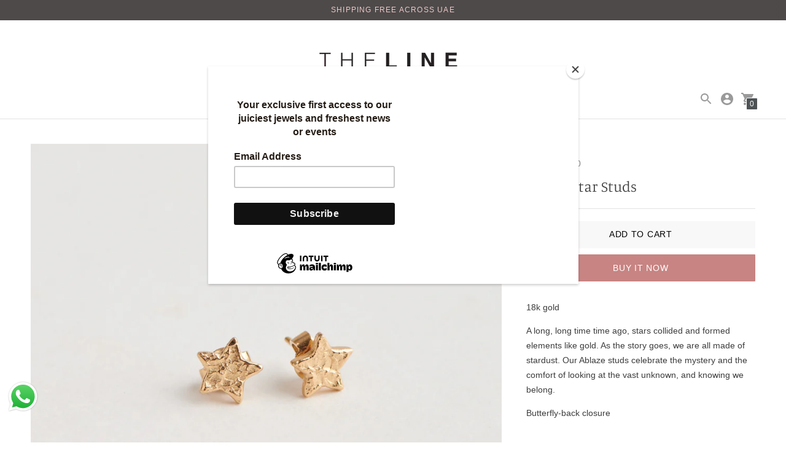

--- FILE ---
content_type: text/html; charset=utf-8
request_url: https://thelinehq.com/products/undone-star-studs?section_id=quick-cart-recently-viewed-item
body_size: 149
content:
<div id="shopify-section-quick-cart-recently-viewed-item" class="shopify-section"><div
  data-section-type="quick-cart-recently-viewed-item"
  data-recently-viewed-item
><div class="cart__item justify-around">
      <div class="quick-cart__image">
          <div class="product-tile__image ">
            <a href="/products/undone-star-studs" aria-label="Ablaze Star Studs">
              <style>
  #ImageWrapper-34687451922709-0::before {padding-top:100.0%;
  }
</style><div
  id="ImageWrapper-34687451922709-0"
  data-image-id="34687451922709"
  class="responsive-image__wrapper  "
  style=""
  
>
  <img
    id="Image-34687451922709-0"
    class="responsive-image__image lazyload "
    src="//thelinehq.com/cdn/shop/products/Untitled-1-20_d56803f8-ad59-4b2b-98cd-fd8c9c9082f5_300x.jpg?v=1694278152"
    data-src="//thelinehq.com/cdn/shop/products/Untitled-1-20_d56803f8-ad59-4b2b-98cd-fd8c9c9082f5_{width}x.jpg?v=1694278152"
    data-widths="[180,360,540,720,900,1080,1296,1512,1728,1944,2160,2376,2592,2808,3024,4267]"
    data-aspectratio="1.0"
    data-sizes="auto"
    tabindex="-1"
    alt=""
    
  >
</div>

<noscript>
  <img class="" src="//thelinehq.com/cdn/shop/products/Untitled-1-20_d56803f8-ad59-4b2b-98cd-fd8c9c9082f5_2048x2048.jpg?v=1694278152" alt="">
</noscript>

            </a>
          </div>
        
      </div>
      <div class="quick-cart__product-details">
        <h2 class="type-body-regular mt0 mb0">
          <a href="/products/undone-star-studs">Ablaze Star Studs</a>
        </h2>
        <div class="type-body-small meta ma0">
          

          
            
              <span class=money>Dhs. 3,000.00</span>
            
          

          <dl data-unit-price-container class="unit-price">
  <dt>
    <span class="visually-hidden visually-hidden--inline">Unit price</span>
  </dt>
  <dd class="unit-price__price type-body-regular meta"><span data-unit-price></span><span aria-hidden="true">/</span><span class="visually-hidden">per&nbsp;</span><span data-unit-base><span data-unit-price-base-unit></span></span>
  </dd>
</dl>

        </div>
      </div>
    </div></div>
</div>

--- FILE ---
content_type: text/javascript; charset=utf-8
request_url: https://thelinehq.com/products/undone-star-studs.js
body_size: 416
content:
{"id":8555797938453,"title":"Ablaze Star Studs","handle":"undone-star-studs","description":"\u003cp data-mce-fragment=\"1\"\u003e\u003cspan data-mce-fragment=\"1\"\u003e18k gold\u003c\/span\u003e\u003c\/p\u003e\n\u003cp data-mce-fragment=\"1\"\u003e\u003cspan data-mce-fragment=\"1\"\u003eA long, long time time ago, stars collided and formed elements like gold. As the story goes, we are all made of stardust. Our Ablaze studs celebrate the mystery and the comfort of looking at the vast unknown, and knowing we belong. \u003c\/span\u003e \u003c\/p\u003e\n\u003cp data-mce-fragment=\"1\"\u003eButterfly-back closure\u003c\/p\u003e\n\u003cp data-mce-fragment=\"1\"\u003e \u003c\/p\u003e\n","published_at":"2023-09-09T20:49:03+04:00","created_at":"2023-09-09T20:49:12+04:00","vendor":"T H E L I N E","type":"Earrings","tags":["18k gold","earrings","gold earrings","molten","raw","star","stars","studs","texture","textured","undone"],"price":300000,"price_min":300000,"price_max":300000,"available":true,"price_varies":false,"compare_at_price":240000,"compare_at_price_min":240000,"compare_at_price_max":240000,"compare_at_price_varies":false,"variants":[{"id":46271624413461,"title":"Default Title","option1":"Default Title","option2":null,"option3":null,"sku":null,"requires_shipping":true,"taxable":false,"featured_image":null,"available":true,"name":"Ablaze Star Studs","public_title":null,"options":["Default Title"],"price":300000,"weight":0,"compare_at_price":240000,"inventory_management":"shopify","barcode":null,"requires_selling_plan":false,"selling_plan_allocations":[]}],"images":["\/\/cdn.shopify.com\/s\/files\/1\/0817\/7768\/8853\/products\/Untitled-1-20_d56803f8-ad59-4b2b-98cd-fd8c9c9082f5.jpg?v=1694278152","\/\/cdn.shopify.com\/s\/files\/1\/0817\/7768\/8853\/products\/Untitled-1-53_5084bc65-b940-49e6-b371-9677d178174f.jpg?v=1694278152"],"featured_image":"\/\/cdn.shopify.com\/s\/files\/1\/0817\/7768\/8853\/products\/Untitled-1-20_d56803f8-ad59-4b2b-98cd-fd8c9c9082f5.jpg?v=1694278152","options":[{"name":"Title","position":1,"values":["Default Title"]}],"url":"\/products\/undone-star-studs","media":[{"alt":null,"id":34687451922709,"position":1,"preview_image":{"aspect_ratio":1.0,"height":4267,"width":4267,"src":"https:\/\/cdn.shopify.com\/s\/files\/1\/0817\/7768\/8853\/products\/Untitled-1-20_d56803f8-ad59-4b2b-98cd-fd8c9c9082f5.jpg?v=1694278152"},"aspect_ratio":1.0,"height":4267,"media_type":"image","src":"https:\/\/cdn.shopify.com\/s\/files\/1\/0817\/7768\/8853\/products\/Untitled-1-20_d56803f8-ad59-4b2b-98cd-fd8c9c9082f5.jpg?v=1694278152","width":4267},{"alt":null,"id":34687451955477,"position":2,"preview_image":{"aspect_ratio":1.0,"height":4267,"width":4267,"src":"https:\/\/cdn.shopify.com\/s\/files\/1\/0817\/7768\/8853\/products\/Untitled-1-53_5084bc65-b940-49e6-b371-9677d178174f.jpg?v=1694278152"},"aspect_ratio":1.0,"height":4267,"media_type":"image","src":"https:\/\/cdn.shopify.com\/s\/files\/1\/0817\/7768\/8853\/products\/Untitled-1-53_5084bc65-b940-49e6-b371-9677d178174f.jpg?v=1694278152","width":4267}],"requires_selling_plan":false,"selling_plan_groups":[]}